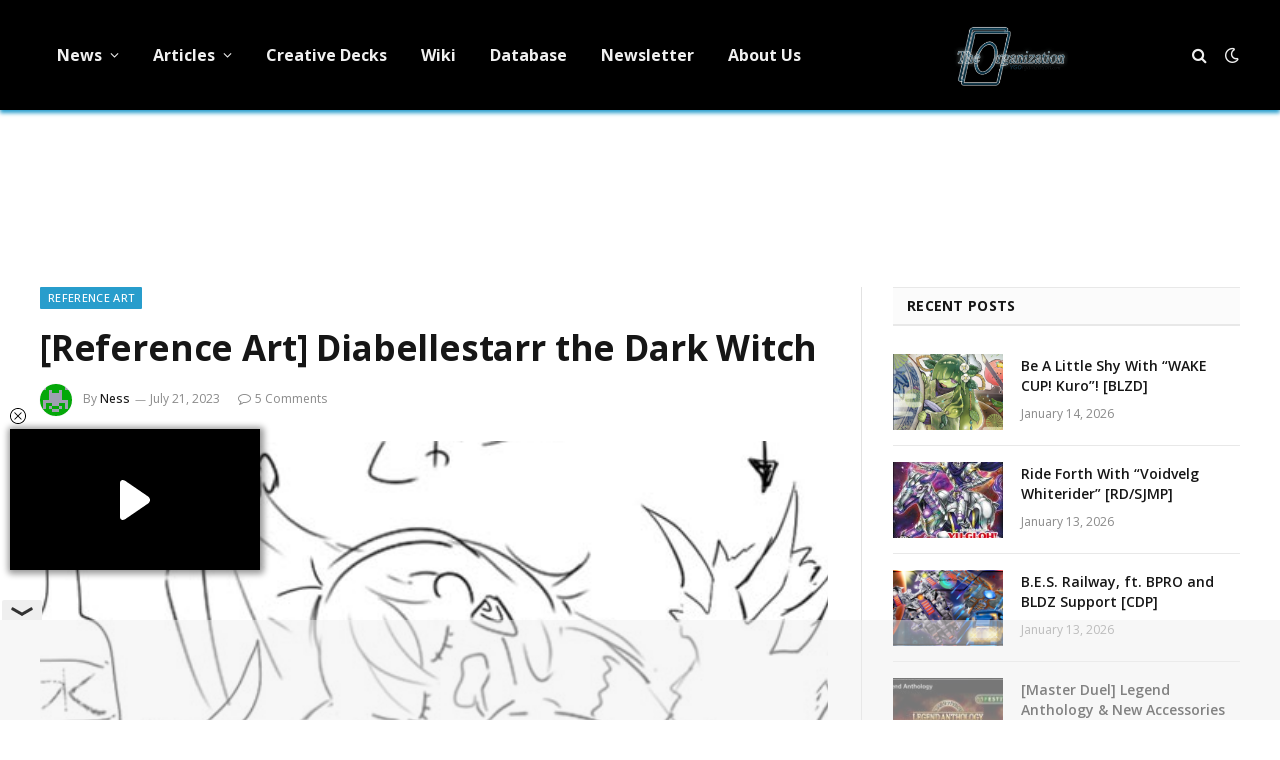

--- FILE ---
content_type: text/html; charset=UTF-8
request_url: https://ygorganization.com/reference-art-diabellestarr-the-dark-witch/
body_size: 15739
content:

<!DOCTYPE html>
<html lang="en-US" class="s-light site-s-light">

<head>

	<meta charset="UTF-8" />
	<meta name="viewport" content="width=device-width, initial-scale=1" />
	<title>YGOrganization | [Reference Art] Diabellestarr the Dark Witch</title><link rel="preload" as="image" imagesrcset="https://cdn.ygorganization.com/2023/07/diabellestarthumb-300x154.png 300w, https://cdn.ygorganization.com/2023/07/diabellestarthumb.png 550w" imagesizes="(max-width: 788px) 100vw, 788px" /><link rel="preload" as="font" href="https://ygorganization.com/wp-content/themes/smart-mag/css/icons/fonts/ts-icons.woff2?v2.8" type="font/woff2" crossorigin="anonymous" />

<!-- The SEO Framework by Sybre Waaijer -->
<link rel="canonical" href="https://ygorganization.com/reference-art-diabellestarr-the-dark-witch/" />
<link rel="shortlink" href="https://ygorganization.com/?p=94601" />
<meta name="description" content="Monster Energy bounty hunter. Full art: Mask: Comparison: “Sinful Spoils ON and OFF” Horns: From left to right: “big/small/medium” Weapon: “Main weapon: dagger”…" />
<meta property="og:type" content="article" />
<meta property="og:locale" content="en_US" />
<meta property="og:site_name" content="YGOrganization" />
<meta property="og:title" content="YGOrganization | [Reference Art] Diabellestarr the Dark Witch" />
<meta property="og:description" content="Monster Energy bounty hunter. Full art: Mask: Comparison: “Sinful Spoils ON and OFF” Horns: From left to right: “big/small/medium” Weapon: “Main weapon: dagger” Under the mask: Right-side: “Pale…" />
<meta property="og:url" content="https://ygorganization.com/reference-art-diabellestarr-the-dark-witch/" />
<meta property="og:image" content="https://cdn.ygorganization.com/2023/07/diabellestarthumb.png" />
<meta property="og:image:width" content="550" />
<meta property="og:image:height" content="283" />
<meta property="article:published_time" content="2023-07-21T15:34:13+00:00" />
<meta property="article:modified_time" content="2023-07-21T15:34:13+00:00" />
<meta property="article:publisher" content="https://www.facebook.com/ygorganization" />
<meta name="twitter:card" content="summary_large_image" />
<meta name="twitter:site" content="@ygorganization" />
<meta name="twitter:title" content="YGOrganization | [Reference Art] Diabellestarr the Dark Witch" />
<meta name="twitter:description" content="Monster Energy bounty hunter. Full art: Mask: Comparison: “Sinful Spoils ON and OFF” Horns: From left to right: “big/small/medium” Weapon: “Main weapon: dagger” Under the mask: Right-side: “Pale…" />
<meta name="twitter:image" content="https://cdn.ygorganization.com/2023/07/diabellestarthumb.png" />
<meta name="google-site-verification" content="r4D9KTywHVcSxxT4B5qNSLY0NlO0icL437JTv-i9KJc" />
<meta name="msvalidate.01" content="2FD19D558FAB5748A92F9B184AA0A6D7" />
<meta name="yandex-verification" content="361a041310e0a651" />
<script type="application/ld+json">{"@context":"https://schema.org","@graph":[{"@type":"WebSite","@id":"https://ygorganization.com/#/schema/WebSite","url":"https://ygorganization.com/","name":"YGOrganization","description":"Ending Misinformation","inLanguage":"en-US","potentialAction":{"@type":"SearchAction","target":{"@type":"EntryPoint","urlTemplate":"https://ygorganization.com/search/{search_term_string}/"},"query-input":"required name=search_term_string"},"publisher":{"@type":"Organization","@id":"https://ygorganization.com/#/schema/Organization","name":"YGOrganization","url":"https://ygorganization.com/","sameAs":["https://facebook.com/ygorganization","https://twitter.com/ygorganization","https://youtube.com/theorganization"],"logo":{"@type":"ImageObject","url":"https://cdn.ygorganization.com/2024/11/logo.png","contentUrl":"https://cdn.ygorganization.com/2024/11/logo.png","width":474,"height":312,"contentSize":"236629"}}},{"@type":"WebPage","@id":"https://ygorganization.com/reference-art-diabellestarr-the-dark-witch/","url":"https://ygorganization.com/reference-art-diabellestarr-the-dark-witch/","name":"YGOrganization | [Reference Art] Diabellestarr the Dark Witch","description":"Monster Energy bounty hunter. Full art: Mask: Comparison: “Sinful Spoils ON and OFF” Horns: From left to right: “big/small/medium” Weapon: “Main weapon: dagger”…","inLanguage":"en-US","isPartOf":{"@id":"https://ygorganization.com/#/schema/WebSite"},"breadcrumb":{"@type":"BreadcrumbList","@id":"https://ygorganization.com/#/schema/BreadcrumbList","itemListElement":[{"@type":"ListItem","position":1,"item":"https://ygorganization.com/","name":"YGOrganization"},{"@type":"ListItem","position":2,"item":"https://ygorganization.com/category/news/","name":"Category: News"},{"@type":"ListItem","position":3,"item":"https://ygorganization.com/category/news/reference-art/","name":"Category: Reference Art"},{"@type":"ListItem","position":4,"name":"[Reference Art] Diabellestarr the Dark Witch"}]},"potentialAction":{"@type":"ReadAction","target":"https://ygorganization.com/reference-art-diabellestarr-the-dark-witch/"},"datePublished":"2023-07-21T15:34:13+00:00","dateModified":"2023-07-21T15:34:13+00:00","author":{"@type":"Person","@id":"https://ygorganization.com/#/schema/Person/21fdfb15014696ebecdb2d13923371d9","name":"Ness"}}]}</script>
<!-- / The SEO Framework by Sybre Waaijer | 7.11ms meta | 0.09ms boot -->

<link rel='dns-prefetch' href='//stats.wp.com' />
<link rel='dns-prefetch' href='//fonts.googleapis.com' />
<link rel="alternate" type="application/rss+xml" title="YGOrganization &raquo; Feed" href="https://ygorganization.com/feed/" />
<link rel="alternate" type="application/rss+xml" title="YGOrganization &raquo; Comments Feed" href="https://ygorganization.com/comments/feed/" />
<link rel="alternate" type="application/rss+xml" title="YGOrganization &raquo; [Reference Art] Diabellestarr the Dark Witch Comments Feed" href="https://ygorganization.com/reference-art-diabellestarr-the-dark-witch/feed/" />
<link rel="alternate" title="oEmbed (JSON)" type="application/json+oembed" href="https://ygorganization.com/wp-json/oembed/1.0/embed?url=https%3A%2F%2Fygorganization.com%2Freference-art-diabellestarr-the-dark-witch%2F" />
<link rel="alternate" title="oEmbed (XML)" type="text/xml+oembed" href="https://ygorganization.com/wp-json/oembed/1.0/embed?url=https%3A%2F%2Fygorganization.com%2Freference-art-diabellestarr-the-dark-witch%2F&#038;format=xml" />
<style id='wp-img-auto-sizes-contain-inline-css' type='text/css'>
img:is([sizes=auto i],[sizes^="auto," i]){contain-intrinsic-size:3000px 1500px}
/*# sourceURL=wp-img-auto-sizes-contain-inline-css */
</style>
<link rel='stylesheet' id='wpts_ui_css-css' href='https://ygorganization.com/wp-content/plugins/wordpress-post-tabs/css/styles/default/style.css?ver=1.6.2' type='text/css' media='all' />
<style id='wp-emoji-styles-inline-css' type='text/css'>

	img.wp-smiley, img.emoji {
		display: inline !important;
		border: none !important;
		box-shadow: none !important;
		height: 1em !important;
		width: 1em !important;
		margin: 0 0.07em !important;
		vertical-align: -0.1em !important;
		background: none !important;
		padding: 0 !important;
	}
/*# sourceURL=wp-emoji-styles-inline-css */
</style>
<style id='classic-theme-styles-inline-css' type='text/css'>
/*! This file is auto-generated */
.wp-block-button__link{color:#fff;background-color:#32373c;border-radius:9999px;box-shadow:none;text-decoration:none;padding:calc(.667em + 2px) calc(1.333em + 2px);font-size:1.125em}.wp-block-file__button{background:#32373c;color:#fff;text-decoration:none}
/*# sourceURL=/wp-includes/css/classic-themes.min.css */
</style>
<link rel='stylesheet' id='inline-spoilers-css-css' href='https://ygorganization.com/wp-content/plugins/inline-spoilers/build/style-index.css?ver=2.1.0' type='text/css' media='all' />
<link rel='stylesheet' id='widgetopts-styles-css' href='https://ygorganization.com/wp-content/plugins/widget-options/assets/css/widget-options.css?ver=4.1.3' type='text/css' media='all' />
<link rel='stylesheet' id='quick-login-css' href='https://ygorganization.com/wp-content/plugins/quick-login/assets/quick-login.css?ver=0.5' type='text/css' media='all' />
<link rel='stylesheet' id='smartmag-core-css' href='https://ygorganization.com/wp-content/themes/smart-mag/style.css?ver=9.5.0' type='text/css' media='all' />
<style id='smartmag-core-inline-css' type='text/css'>
:root { --c-main: #289dcc;
--c-main-rgb: 40,157,204;
--text-font: "Open Sans", system-ui, -apple-system, "Segoe UI", Arial, sans-serif;
--body-font: "Open Sans", system-ui, -apple-system, "Segoe UI", Arial, sans-serif;
--ui-font: "Open Sans", system-ui, -apple-system, "Segoe UI", Arial, sans-serif;
--title-font: "Open Sans", system-ui, -apple-system, "Segoe UI", Arial, sans-serif;
--h-font: "Open Sans", system-ui, -apple-system, "Segoe UI", Arial, sans-serif;
--tertiary-font: "Open Sans", system-ui, -apple-system, "Segoe UI", Arial, sans-serif;
--title-font: "Open Sans", system-ui, -apple-system, "Segoe UI", Arial, sans-serif;
--h-font: "Open Sans", system-ui, -apple-system, "Segoe UI", Arial, sans-serif;
--text-h-font: var(--h-font); }
.smart-head-main { --c-shadow: #289dcc; }
.smart-head-main .smart-head-top { --head-h: 0px; }
.navigation { font-family: "Open Sans", system-ui, -apple-system, "Segoe UI", Arial, sans-serif; }
.navigation-main .menu > li > a { font-size: 16px; font-weight: bold; font-style: normal; text-transform: initial; letter-spacing: 0em; }
.mobile-menu { font-family: "Open Sans", system-ui, -apple-system, "Segoe UI", Arial, sans-serif; font-size: 14px; }
.single-featured .featured, .the-post-header .featured { border-radius: 15px; --media-radius: 15px; overflow: hidden; }
.the-post-header .post-meta .post-title { font-family: "Open Sans", system-ui, -apple-system, "Segoe UI", Arial, sans-serif; }
@media (min-width: 940px) and (max-width: 1200px) { .navigation-main .menu > li > a { font-size: calc(10px + (16px - 10px) * .7); } }


/*# sourceURL=smartmag-core-inline-css */
</style>
<link rel='stylesheet' id='smartmag-magnific-popup-css' href='https://ygorganization.com/wp-content/themes/smart-mag/css/lightbox.css?ver=9.5.0' type='text/css' media='all' />
<link rel='stylesheet' id='smartmag-icons-css' href='https://ygorganization.com/wp-content/themes/smart-mag/css/icons/icons.css?ver=9.5.0' type='text/css' media='all' />
<link rel='stylesheet' id='smart-mag-child-css' href='https://ygorganization.com/wp-content/themes/smart-mag-child/style.css?ver=1.0' type='text/css' media='all' />
<link rel='stylesheet' id='tmmp-css' href='https://ygorganization.com/wp-content/plugins/team-members-pro/inc/css/tmm_style.css?ver=6.9' type='text/css' media='all' />
<link rel='stylesheet' id='smartmag-gfonts-custom-css' href='https://fonts.googleapis.com/css?family=Open+Sans%3A400%2C500%2C600%2C700' type='text/css' media='all' />
<script type="text/javascript" src="https://ygorganization.com/wp-includes/js/jquery/jquery.min.js?ver=3.7.1" id="jquery-core-js"></script>
<script type="text/javascript" src="https://ygorganization.com/wp-includes/js/jquery/jquery-migrate.min.js?ver=3.4.1" id="jquery-migrate-js"></script>
<script type="text/javascript" src="https://ygorganization.com/wp-content/plugins/team-members-pro/inc/js/tmm.min.js?ver=6.9" id="tmmp-js"></script>
<link rel="https://api.w.org/" href="https://ygorganization.com/wp-json/" /><link rel="alternate" title="JSON" type="application/json" href="https://ygorganization.com/wp-json/wp/v2/posts/94601" /><link rel="EditURI" type="application/rsd+xml" title="RSD" href="https://ygorganization.com/xmlrpc.php?rsd" />
<!-- HEAD -->
<script async src="https://cdn.fuseplatform.net/publift/tags/2/4051/fuse.js"></script>

<script>
  window.dataLayer = window.dataLayer || [];
  function gtag() { window.dataLayer.push(arguments); }
  gtag("consent", "default", {
    ad_storage: "denied",
    ad_user_data: "denied",
    ad_personalization: "denied",
    analytics_storage: "denied",
    functionality_storage: "denied",
    personalization_storage: "denied",
    security_storage: "granted",
    wait_for_update: 500
  });
  gtag("set", "ads_data_redaction", true);
</script>

<!-- Google tag (gtag.js) -->
<script async src="https://www.googletagmanager.com/gtag/js?id=G-G2Y4NMZPTG"></script>
<script>
  window.dataLayer = window.dataLayer || [];
  function gtag(){dataLayer.push(arguments);}
  gtag('js', new Date());

  gtag('config', 'G-G2Y4NMZPTG');
</script>

<script defer src="https://umami.ygorganization.com/script.js" data-website-id="a13aed6a-8198-46e5-8344-07f8fc78a404"></script>	<style>img#wpstats{display:none}</style>
		
		<script>
		var BunyadSchemeKey = 'bunyad-scheme';
		(() => {
			const d = document.documentElement;
			const c = d.classList;
			var scheme = localStorage.getItem(BunyadSchemeKey);
			
			if (!scheme && window.matchMedia && window.matchMedia('(prefers-color-scheme: dark)').matches) {
				scheme ='dark';
				d.dataset.autoDark = 1;
			}
			
			if (scheme) {
				d.dataset.origClass = c;
				scheme === 'dark' ? c.remove('s-light', 'site-s-light') : c.remove('s-dark', 'site-s-dark');
				c.add('site-s-' + scheme, 's-' + scheme);
			}
		})();
		</script>
		<meta name="generator" content="Elementor 3.32.2; features: e_font_icon_svg, additional_custom_breakpoints; settings: css_print_method-external, google_font-enabled, font_display-swap">
			<style>
				.e-con.e-parent:nth-of-type(n+4):not(.e-lazyloaded):not(.e-no-lazyload),
				.e-con.e-parent:nth-of-type(n+4):not(.e-lazyloaded):not(.e-no-lazyload) * {
					background-image: none !important;
				}
				@media screen and (max-height: 1024px) {
					.e-con.e-parent:nth-of-type(n+3):not(.e-lazyloaded):not(.e-no-lazyload),
					.e-con.e-parent:nth-of-type(n+3):not(.e-lazyloaded):not(.e-no-lazyload) * {
						background-image: none !important;
					}
				}
				@media screen and (max-height: 640px) {
					.e-con.e-parent:nth-of-type(n+2):not(.e-lazyloaded):not(.e-no-lazyload),
					.e-con.e-parent:nth-of-type(n+2):not(.e-lazyloaded):not(.e-no-lazyload) * {
						background-image: none !important;
					}
				}
			</style>
			<link rel="icon" href="https://cdn.ygorganization.com/2023/07/cropped-TheOrgLogo-32x32.png" sizes="32x32" />
<link rel="icon" href="https://cdn.ygorganization.com/2023/07/cropped-TheOrgLogo-192x192.png" sizes="192x192" />
<link rel="apple-touch-icon" href="https://cdn.ygorganization.com/2023/07/cropped-TheOrgLogo-180x180.png" />
<meta name="msapplication-TileImage" content="https://cdn.ygorganization.com/2023/07/cropped-TheOrgLogo-270x270.png" />
		<style type="text/css" id="wp-custom-css">
			.post-meta .cat-labels {
	flex-wrap: wrap;
}
.the-post.s-post-modern {
	display: flex;
	flex-direction: column;
}
.the-post.s-post-modern .related-posts {
	order: 10;
}

.site-s-dark .tmm_names .tmm_fname {
	font-weight: bold;
	color: white !important;
}
.site-s-dark .tmm_member {
	background-color: inherit !important;
	color: inherit !important;
	border-color: black;
}
.site-s-dark .tmm_more_info {
	color: inherit !important;
}
.site-s-dark :is(.tmm,.tmm_desc,.profileHeader){
    color: inherit !important;
}
.site-s-dark :is(.wp-block-inline-spoilers-block) {
	background-color: inherit !important;
	background: inherit !important;
}
.site-s-dark .wp-block-inline-spoilers-block summary {
	background-color: var(--c-contrast-0) !important;
}
/* MV CSS */
@media only screen and (min-width: 941px) {
.right-sidebar .main-sidebar{
min-width: 365px !important;
}
.right-sidebar .main-content{
max-width: calc(100% - 365px) !important;
}
}
#leaderboard_atf {
margin-top: 20px !important
}
.site-s-dark > body {
background: #151516 !important;
}

[data-fuse='header'] {
	height: 100px;
}

[data-fuse='com_incontent_1'] {
	height: 300px;
}

.main-sidebar > .inner,
#smartmag-block-codes-3,
#smartmag-block-codes-3 is:(.block,.a-wrap,.vrec_container) {
	height: 100%;
}		</style>
		

<style id='global-styles-inline-css' type='text/css'>
:root{--wp--preset--aspect-ratio--square: 1;--wp--preset--aspect-ratio--4-3: 4/3;--wp--preset--aspect-ratio--3-4: 3/4;--wp--preset--aspect-ratio--3-2: 3/2;--wp--preset--aspect-ratio--2-3: 2/3;--wp--preset--aspect-ratio--16-9: 16/9;--wp--preset--aspect-ratio--9-16: 9/16;--wp--preset--color--black: #000000;--wp--preset--color--cyan-bluish-gray: #abb8c3;--wp--preset--color--white: #ffffff;--wp--preset--color--pale-pink: #f78da7;--wp--preset--color--vivid-red: #cf2e2e;--wp--preset--color--luminous-vivid-orange: #ff6900;--wp--preset--color--luminous-vivid-amber: #fcb900;--wp--preset--color--light-green-cyan: #7bdcb5;--wp--preset--color--vivid-green-cyan: #00d084;--wp--preset--color--pale-cyan-blue: #8ed1fc;--wp--preset--color--vivid-cyan-blue: #0693e3;--wp--preset--color--vivid-purple: #9b51e0;--wp--preset--gradient--vivid-cyan-blue-to-vivid-purple: linear-gradient(135deg,rgb(6,147,227) 0%,rgb(155,81,224) 100%);--wp--preset--gradient--light-green-cyan-to-vivid-green-cyan: linear-gradient(135deg,rgb(122,220,180) 0%,rgb(0,208,130) 100%);--wp--preset--gradient--luminous-vivid-amber-to-luminous-vivid-orange: linear-gradient(135deg,rgb(252,185,0) 0%,rgb(255,105,0) 100%);--wp--preset--gradient--luminous-vivid-orange-to-vivid-red: linear-gradient(135deg,rgb(255,105,0) 0%,rgb(207,46,46) 100%);--wp--preset--gradient--very-light-gray-to-cyan-bluish-gray: linear-gradient(135deg,rgb(238,238,238) 0%,rgb(169,184,195) 100%);--wp--preset--gradient--cool-to-warm-spectrum: linear-gradient(135deg,rgb(74,234,220) 0%,rgb(151,120,209) 20%,rgb(207,42,186) 40%,rgb(238,44,130) 60%,rgb(251,105,98) 80%,rgb(254,248,76) 100%);--wp--preset--gradient--blush-light-purple: linear-gradient(135deg,rgb(255,206,236) 0%,rgb(152,150,240) 100%);--wp--preset--gradient--blush-bordeaux: linear-gradient(135deg,rgb(254,205,165) 0%,rgb(254,45,45) 50%,rgb(107,0,62) 100%);--wp--preset--gradient--luminous-dusk: linear-gradient(135deg,rgb(255,203,112) 0%,rgb(199,81,192) 50%,rgb(65,88,208) 100%);--wp--preset--gradient--pale-ocean: linear-gradient(135deg,rgb(255,245,203) 0%,rgb(182,227,212) 50%,rgb(51,167,181) 100%);--wp--preset--gradient--electric-grass: linear-gradient(135deg,rgb(202,248,128) 0%,rgb(113,206,126) 100%);--wp--preset--gradient--midnight: linear-gradient(135deg,rgb(2,3,129) 0%,rgb(40,116,252) 100%);--wp--preset--font-size--small: 13px;--wp--preset--font-size--medium: 20px;--wp--preset--font-size--large: 36px;--wp--preset--font-size--x-large: 42px;--wp--preset--spacing--20: 0.44rem;--wp--preset--spacing--30: 0.67rem;--wp--preset--spacing--40: 1rem;--wp--preset--spacing--50: 1.5rem;--wp--preset--spacing--60: 2.25rem;--wp--preset--spacing--70: 3.38rem;--wp--preset--spacing--80: 5.06rem;--wp--preset--shadow--natural: 6px 6px 9px rgba(0, 0, 0, 0.2);--wp--preset--shadow--deep: 12px 12px 50px rgba(0, 0, 0, 0.4);--wp--preset--shadow--sharp: 6px 6px 0px rgba(0, 0, 0, 0.2);--wp--preset--shadow--outlined: 6px 6px 0px -3px rgb(255, 255, 255), 6px 6px rgb(0, 0, 0);--wp--preset--shadow--crisp: 6px 6px 0px rgb(0, 0, 0);}:where(.is-layout-flex){gap: 0.5em;}:where(.is-layout-grid){gap: 0.5em;}body .is-layout-flex{display: flex;}.is-layout-flex{flex-wrap: wrap;align-items: center;}.is-layout-flex > :is(*, div){margin: 0;}body .is-layout-grid{display: grid;}.is-layout-grid > :is(*, div){margin: 0;}:where(.wp-block-columns.is-layout-flex){gap: 2em;}:where(.wp-block-columns.is-layout-grid){gap: 2em;}:where(.wp-block-post-template.is-layout-flex){gap: 1.25em;}:where(.wp-block-post-template.is-layout-grid){gap: 1.25em;}.has-black-color{color: var(--wp--preset--color--black) !important;}.has-cyan-bluish-gray-color{color: var(--wp--preset--color--cyan-bluish-gray) !important;}.has-white-color{color: var(--wp--preset--color--white) !important;}.has-pale-pink-color{color: var(--wp--preset--color--pale-pink) !important;}.has-vivid-red-color{color: var(--wp--preset--color--vivid-red) !important;}.has-luminous-vivid-orange-color{color: var(--wp--preset--color--luminous-vivid-orange) !important;}.has-luminous-vivid-amber-color{color: var(--wp--preset--color--luminous-vivid-amber) !important;}.has-light-green-cyan-color{color: var(--wp--preset--color--light-green-cyan) !important;}.has-vivid-green-cyan-color{color: var(--wp--preset--color--vivid-green-cyan) !important;}.has-pale-cyan-blue-color{color: var(--wp--preset--color--pale-cyan-blue) !important;}.has-vivid-cyan-blue-color{color: var(--wp--preset--color--vivid-cyan-blue) !important;}.has-vivid-purple-color{color: var(--wp--preset--color--vivid-purple) !important;}.has-black-background-color{background-color: var(--wp--preset--color--black) !important;}.has-cyan-bluish-gray-background-color{background-color: var(--wp--preset--color--cyan-bluish-gray) !important;}.has-white-background-color{background-color: var(--wp--preset--color--white) !important;}.has-pale-pink-background-color{background-color: var(--wp--preset--color--pale-pink) !important;}.has-vivid-red-background-color{background-color: var(--wp--preset--color--vivid-red) !important;}.has-luminous-vivid-orange-background-color{background-color: var(--wp--preset--color--luminous-vivid-orange) !important;}.has-luminous-vivid-amber-background-color{background-color: var(--wp--preset--color--luminous-vivid-amber) !important;}.has-light-green-cyan-background-color{background-color: var(--wp--preset--color--light-green-cyan) !important;}.has-vivid-green-cyan-background-color{background-color: var(--wp--preset--color--vivid-green-cyan) !important;}.has-pale-cyan-blue-background-color{background-color: var(--wp--preset--color--pale-cyan-blue) !important;}.has-vivid-cyan-blue-background-color{background-color: var(--wp--preset--color--vivid-cyan-blue) !important;}.has-vivid-purple-background-color{background-color: var(--wp--preset--color--vivid-purple) !important;}.has-black-border-color{border-color: var(--wp--preset--color--black) !important;}.has-cyan-bluish-gray-border-color{border-color: var(--wp--preset--color--cyan-bluish-gray) !important;}.has-white-border-color{border-color: var(--wp--preset--color--white) !important;}.has-pale-pink-border-color{border-color: var(--wp--preset--color--pale-pink) !important;}.has-vivid-red-border-color{border-color: var(--wp--preset--color--vivid-red) !important;}.has-luminous-vivid-orange-border-color{border-color: var(--wp--preset--color--luminous-vivid-orange) !important;}.has-luminous-vivid-amber-border-color{border-color: var(--wp--preset--color--luminous-vivid-amber) !important;}.has-light-green-cyan-border-color{border-color: var(--wp--preset--color--light-green-cyan) !important;}.has-vivid-green-cyan-border-color{border-color: var(--wp--preset--color--vivid-green-cyan) !important;}.has-pale-cyan-blue-border-color{border-color: var(--wp--preset--color--pale-cyan-blue) !important;}.has-vivid-cyan-blue-border-color{border-color: var(--wp--preset--color--vivid-cyan-blue) !important;}.has-vivid-purple-border-color{border-color: var(--wp--preset--color--vivid-purple) !important;}.has-vivid-cyan-blue-to-vivid-purple-gradient-background{background: var(--wp--preset--gradient--vivid-cyan-blue-to-vivid-purple) !important;}.has-light-green-cyan-to-vivid-green-cyan-gradient-background{background: var(--wp--preset--gradient--light-green-cyan-to-vivid-green-cyan) !important;}.has-luminous-vivid-amber-to-luminous-vivid-orange-gradient-background{background: var(--wp--preset--gradient--luminous-vivid-amber-to-luminous-vivid-orange) !important;}.has-luminous-vivid-orange-to-vivid-red-gradient-background{background: var(--wp--preset--gradient--luminous-vivid-orange-to-vivid-red) !important;}.has-very-light-gray-to-cyan-bluish-gray-gradient-background{background: var(--wp--preset--gradient--very-light-gray-to-cyan-bluish-gray) !important;}.has-cool-to-warm-spectrum-gradient-background{background: var(--wp--preset--gradient--cool-to-warm-spectrum) !important;}.has-blush-light-purple-gradient-background{background: var(--wp--preset--gradient--blush-light-purple) !important;}.has-blush-bordeaux-gradient-background{background: var(--wp--preset--gradient--blush-bordeaux) !important;}.has-luminous-dusk-gradient-background{background: var(--wp--preset--gradient--luminous-dusk) !important;}.has-pale-ocean-gradient-background{background: var(--wp--preset--gradient--pale-ocean) !important;}.has-electric-grass-gradient-background{background: var(--wp--preset--gradient--electric-grass) !important;}.has-midnight-gradient-background{background: var(--wp--preset--gradient--midnight) !important;}.has-small-font-size{font-size: var(--wp--preset--font-size--small) !important;}.has-medium-font-size{font-size: var(--wp--preset--font-size--medium) !important;}.has-large-font-size{font-size: var(--wp--preset--font-size--large) !important;}.has-x-large-font-size{font-size: var(--wp--preset--font-size--x-large) !important;}
/*# sourceURL=global-styles-inline-css */
</style>
</head>

<body class="wp-singular post-template-default single single-post postid-94601 single-format-standard wp-custom-logo wp-theme-smart-mag wp-child-theme-smart-mag-child right-sidebar post-layout-modern post-cat-2417 has-lb has-lb-sm has-sb-sep layout-normal elementor-default elementor-kit-100197">



<div class="main-wrap">

	
<div class="off-canvas-backdrop"></div>
<div class="mobile-menu-container off-canvas s-dark hide-menu-lg" id="off-canvas">

	<div class="off-canvas-head">
		<a href="#" class="close">
			<span class="visuallyhidden">Close Menu</span>
			<i class="tsi tsi-times"></i>
		</a>

		<div class="ts-logo">
					</div>
	</div>

	<div class="off-canvas-content">

					<ul class="mobile-menu"></ul>
		
		
		
		<div class="spc-social-block spc-social spc-social-b smart-head-social">
		
			
				<a href="https://www.facebook.com/ygorganization" class="link service s-facebook" target="_blank" rel="nofollow noopener">
					<i class="icon tsi tsi-facebook"></i>					<span class="visuallyhidden">Facebook</span>
				</a>
									
			
				<a href="https://twitter.com/ygorganization" class="link service s-twitter" target="_blank" rel="nofollow noopener">
					<i class="icon tsi tsi-twitter"></i>					<span class="visuallyhidden">X (Twitter)</span>
				</a>
									
			
				<a href="#" class="link service s-instagram" target="_blank" rel="nofollow noopener">
					<i class="icon tsi tsi-instagram"></i>					<span class="visuallyhidden">Instagram</span>
				</a>
									
			
		</div>

		
	</div>

</div>
<div class="smart-head smart-head-a smart-head-main" id="smart-head" data-sticky="auto" data-sticky-type="smart" data-sticky-full>
	
	<div class="smart-head-row smart-head-mid smart-head-row-3 s-dark smart-head-row-full">

		<div class="inner wrap">

							
				<div class="items items-left ">
					<div class="nav-wrap">
		<nav class="navigation navigation-main nav-hov-a">
			<ul id="menu-primary" class="menu"><li id="menu-item-14235" class="menu-item menu-item-type-taxonomy menu-item-object-category current-post-ancestor menu-item-has-children menu-cat-1 menu-item-14235"><a href="https://ygorganization.com/category/news/">News</a>
<ul class="sub-menu">
	<li id="menu-item-88760" class="menu-item menu-item-type-taxonomy menu-item-object-category menu-cat-2513 menu-item-88760"><a href="https://ygorganization.com/category/ocg-tcg/">OCG &amp; TCG</a></li>
	<li id="menu-item-112249" class="menu-item menu-item-type-taxonomy menu-item-object-category menu-cat-2484 menu-item-112249"><a href="https://ygorganization.com/category/master-duel/">Master Duel</a></li>
	<li id="menu-item-88759" class="menu-item menu-item-type-taxonomy menu-item-object-category menu-cat-2134 menu-item-88759"><a href="https://ygorganization.com/category/news/rush-duel/">Rush Duel</a></li>
	<li id="menu-item-14237" class="menu-item menu-item-type-taxonomy menu-item-object-category menu-cat-14 menu-item-14237"><a href="https://ygorganization.com/category/news/spoilers/">Set Spoilers</a></li>
	<li id="menu-item-14236" class="menu-item menu-item-type-taxonomy menu-item-object-category menu-cat-15 menu-item-14236"><a href="https://ygorganization.com/category/news/f-and-l/">Forbidden &amp; Limited Lists</a></li>
</ul>
</li>
<li id="menu-item-14221" class="menu-item menu-item-type-taxonomy menu-item-object-category menu-item-has-children menu-cat-5 menu-item-14221"><a href="https://ygorganization.com/category/articles/">Articles</a>
<ul class="sub-menu">
	<li id="menu-item-14238" class="menu-item menu-item-type-taxonomy menu-item-object-category menu-item-has-children menu-cat-9 menu-item-14238"><a href="https://ygorganization.com/category/rulings/">Rulings</a>
	<ul class="sub-menu">
		<li id="menu-item-14243" class="menu-item menu-item-type-post_type menu-item-object-post menu-item-14243"><a href="https://ygorganization.com/summary-of-psct/">Summary of PSCT</a></li>
	</ul>
</li>
	<li id="menu-item-14222" class="menu-item menu-item-type-taxonomy menu-item-object-category menu-cat-27 menu-item-14222"><a href="https://ygorganization.com/category/articles/lore/">Card Lores</a></li>
	<li id="menu-item-14224" class="menu-item menu-item-type-taxonomy menu-item-object-category menu-cat-25 menu-item-14224"><a href="https://ygorganization.com/category/articles/deckbuild/">Deck Building</a></li>
	<li id="menu-item-14225" class="menu-item menu-item-type-taxonomy menu-item-object-category menu-cat-26 menu-item-14225"><a href="https://ygorganization.com/category/articles/strategy/">Strategy Guides</a></li>
	<li id="menu-item-14244" class="menu-item menu-item-type-taxonomy menu-item-object-category menu-item-has-children menu-cat-30 menu-item-14244"><a href="https://ygorganization.com/category/rulings/lists/">Lists</a>
	<ul class="sub-menu">
		<li id="menu-item-14247" class="menu-item menu-item-type-post_type menu-item-object-post menu-item-14247"><a href="https://ygorganization.com/tcgonly/">TCG Only</a></li>
		<li id="menu-item-14248" class="menu-item menu-item-type-post_type menu-item-object-post menu-item-14248"><a href="https://ygorganization.com/ocgonly/">OCG Only</a></li>
	</ul>
</li>
</ul>
</li>
<li id="menu-item-77884" class="menu-item menu-item-type-custom menu-item-object-custom menu-item-77884"><a href="https://ygorganization.com/creative-deck-archetype-archive/">Creative Decks</a></li>
<li id="menu-item-35785" class="menu-item menu-item-type-custom menu-item-object-custom menu-item-35785"><a href="https://yugipedia.com/wiki/Yugipedia">Wiki</a></li>
<li id="menu-item-61820" class="menu-item menu-item-type-custom menu-item-object-custom menu-item-61820"><a href="https://db.ygorganization.com/recent">Database</a></li>
<li id="menu-item-16960" class="menu-item menu-item-type-custom menu-item-object-custom menu-item-16960"><a href="http://eepurl.com/b79JR9">Newsletter</a></li>
<li id="menu-item-14246" class="menu-item menu-item-type-post_type menu-item-object-page menu-item-14246"><a href="https://ygorganization.com/about-us/">About Us</a></li>
</ul>		</nav>
	</div>
				</div>

							
				<div class="items items-center ">
					<a href="https://ygorganization.com/" title="YGOrganization" rel="home" class="logo-link ts-logo logo-is-image">
		<span>
			
				
					<img fetchpriority="high" src="https://cdn.ygorganization.com/2014/09/ygorglogo.png" class="logo-image" alt="YGOrganization" width="444" height="336"/>
									 
					</span>
	</a>				</div>

							
				<div class="items items-right ">
				

	<a href="#" class="search-icon has-icon-only is-icon" title="Search">
		<i class="tsi tsi-search"></i>
	</a>


<div class="scheme-switcher has-icon-only">
	<a href="#" class="toggle is-icon toggle-dark" title="Switch to Dark Design - easier on eyes.">
		<i class="icon tsi tsi-moon"></i>
	</a>
	<a href="#" class="toggle is-icon toggle-light" title="Switch to Light Design.">
		<i class="icon tsi tsi-bright"></i>
	</a>
</div>				</div>

						
		</div>
	</div>

	</div>
<div class="smart-head smart-head-a smart-head-mobile" id="smart-head-mobile" data-sticky="mid" data-sticky-type="smart" data-sticky-full>
	
	<div class="smart-head-row smart-head-mid smart-head-row-3 s-dark smart-head-row-full">

		<div class="inner wrap">

							
				<div class="items items-left ">
				
<button class="offcanvas-toggle has-icon" type="button" aria-label="Menu">
	<span class="hamburger-icon hamburger-icon-a">
		<span class="inner"></span>
	</span>
</button>				</div>

							
				<div class="items items-center ">
					<a href="https://ygorganization.com/" title="YGOrganization" rel="home" class="logo-link ts-logo logo-is-image">
		<span>
			
				
					<img fetchpriority="high" src="https://cdn.ygorganization.com/2014/09/ygorglogo.png" class="logo-image" alt="YGOrganization" width="444" height="336"/>
									 
					</span>
	</a>				</div>

							
				<div class="items items-right ">
				

	<a href="#" class="search-icon has-icon-only is-icon" title="Search">
		<i class="tsi tsi-search"></i>
	</a>


<div class="scheme-switcher has-icon-only">
	<a href="#" class="toggle is-icon toggle-dark" title="Switch to Dark Design - easier on eyes.">
		<i class="icon tsi tsi-moon"></i>
	</a>
	<a href="#" class="toggle is-icon toggle-light" title="Switch to Light Design.">
		<i class="icon tsi tsi-bright"></i>
	</a>
</div>				</div>

						
		</div>
	</div>

	</div><div class="a-wrap a-wrap-base a-wrap-2"> <div data-fuse="header" style="min-height: 100px;"></div>
<!-- GAM 71161633/YGORG_ygorganization/com_incontent_1 --></div>

<div class="main ts-contain cf right-sidebar">
	
		

<div class="ts-row">
	<div class="col-8 main-content s-post-contain">

					<div class="the-post-header s-head-modern s-head-modern-a">
	<div class="post-meta post-meta-a post-meta-left post-meta-single has-below"><div class="post-meta-items meta-above"><span class="meta-item cat-labels">
						
						<a href="https://ygorganization.com/category/news/reference-art/" class="category term-color-2417" rel="category">Reference Art</a>
					</span>
					</div><h1 class="is-title post-title">[Reference Art] Diabellestarr the Dark Witch</h1><div class="post-meta-items meta-below has-author-img"><span class="meta-item post-author has-img"><img alt='Ness' src='https://secure.gravatar.com/avatar/867253a1ebf8ade7e902ad4fb3d0df4a6e9cf21573613c7fdfb3e8e81a98b734?s=32&#038;d=retro&#038;r=pg' srcset='https://secure.gravatar.com/avatar/867253a1ebf8ade7e902ad4fb3d0df4a6e9cf21573613c7fdfb3e8e81a98b734?s=64&#038;d=retro&#038;r=pg 2x' class='avatar avatar-32 photo' height='32' width='32' decoding='async'/><span class="by">By</span> <a href="https://ygorganization.com/author/ness/" title="Posts by Ness" rel="author">Ness</a></span><span class="meta-item has-next-icon date"><time class="post-date" datetime="2023-07-21T10:34:13-04:00">July 21, 2023</time></span><span class="meta-item comments has-icon"><a href="https://ygorganization.com/reference-art-diabellestarr-the-dark-witch/#comments"><i class="tsi tsi-comment-o"></i>5 Comments</a></span></div></div>	
	
</div>		
					<div class="single-featured">	
	<div class="featured">
				
			<a href="https://cdn.ygorganization.com/2023/07/diabellestarthumb.png" class="image-link media-ratio ratio-16-9" title="[Reference Art] Diabellestarr the Dark Witch"><img width="788" height="443" src="https://cdn.ygorganization.com/2023/07/diabellestarthumb.png" class="attachment-bunyad-main size-bunyad-main no-lazy skip-lazy wp-post-image" alt="" sizes="(max-width: 788px) 100vw, 788px" title="[Reference Art] Diabellestarr the Dark Witch" decoding="async" srcset="https://cdn.ygorganization.com/2023/07/diabellestarthumb-300x154.png 300w, https://cdn.ygorganization.com/2023/07/diabellestarthumb.png 550w" /></a>		
						
			</div>

	</div>
		
		<div class="the-post s-post-modern">

			<article id="post-94601" class="post-94601 post type-post status-publish format-standard has-post-thumbnail category-reference-art tag-reference-art tag-sinful-spoils">
				
<div class="post-content-wrap">
	
	<div class="post-content cf entry-content content-normal">

		
				
		<p>Monster Energy bounty hunter.<br />
<span id="more-94601"></span></p>
<p>Full art:<br />
<a href="https://r2.ygorganization.com/2023/07/diabellestarfullart-scaled.jpg"><img decoding="async" src="https://cdn.ygorganization.com/2023/07/diabellestarfullart-300x167.jpg" alt="" width="300" height="167" class="alignnone size-medium wp-image-94602" srcset="https://cdn.ygorganization.com/2023/07/diabellestarfullart-300x167.jpg 300w, https://cdn.ygorganization.com/2023/07/diabellestarfullart-1024x571.jpg 1024w, https://cdn.ygorganization.com/2023/07/diabellestarfullart-1536x857.jpg 1536w, https://cdn.ygorganization.com/2023/07/diabellestarfullart-2048x1142.jpg 2048w" sizes="(max-width: 300px) 100vw, 300px" /></a></p>
<p>Mask:<br />
<a href="https://r2.ygorganization.com/2023/07/mask.png"><img loading="lazy" decoding="async" src="https://cdn.ygorganization.com/2023/07/mask-300x261.png" alt="" width="300" height="261" class="alignnone size-medium wp-image-94604" srcset="https://cdn.ygorganization.com/2023/07/mask-300x261.png 300w, https://cdn.ygorganization.com/2023/07/mask.png 548w" sizes="(max-width: 300px) 100vw, 300px" /></a><br />
Comparison: <em>&#8220;Sinful Spoils ON and OFF&#8221;</em><br />
Horns: From left to right: <em>&#8220;big/small/medium&#8221;</em></p>
<p>Weapon:<br />
<a href="https://r2.ygorganization.com/2023/07/dagger.png"><img loading="lazy" decoding="async" src="https://cdn.ygorganization.com/2023/07/dagger-275x300.png" alt="" width="275" height="300" class="alignnone size-medium wp-image-94605" srcset="https://cdn.ygorganization.com/2023/07/dagger-275x300.png 275w, https://cdn.ygorganization.com/2023/07/dagger.png 436w" sizes="(max-width: 275px) 100vw, 275px" /></a><br />
<em>&#8220;Main weapon: dagger&#8221;</em></p>
<p>Under the mask:<br />
<a href="https://r2.ygorganization.com/2023/07/innerside.png"><img loading="lazy" decoding="async" src="https://cdn.ygorganization.com/2023/07/innerside-300x181.png" alt="" width="300" height="181" class="alignnone size-medium wp-image-94606" srcset="https://cdn.ygorganization.com/2023/07/innerside-300x181.png 300w, https://cdn.ygorganization.com/2023/07/innerside.png 613w" sizes="(max-width: 300px) 100vw, 300px" /></a><br />
Right-side: <em>&#8220;Pale-looking complexion&#8221;</em><br />
Eyelashes: <em>&#8220;The middle one is thicker&#8221;</em></p>
<p>Backpack:<br />
<a href="https://r2.ygorganization.com/2023/07/backpack.png"><img loading="lazy" decoding="async" src="https://cdn.ygorganization.com/2023/07/backpack-150x300.png" alt="" width="150" height="300" class="alignnone size-medium wp-image-94607" srcset="https://cdn.ygorganization.com/2023/07/backpack-150x300.png 150w, https://cdn.ygorganization.com/2023/07/backpack.png 257w" sizes="(max-width: 150px) 100vw, 150px" /></a><br />
<em>&#8220;Backpack containing all sorts of things&#8221;</em></p>
<p>Hood:<br />
<a href="https://r2.ygorganization.com/2023/07/hood.png"><img loading="lazy" decoding="async" src="https://cdn.ygorganization.com/2023/07/hood-300x219.png" alt="" width="300" height="219" class="alignnone size-medium wp-image-94609" srcset="https://cdn.ygorganization.com/2023/07/hood-300x219.png 300w, https://cdn.ygorganization.com/2023/07/hood.png 623w" sizes="(max-width: 300px) 100vw, 300px" /></a><br />
Left: <em>&#8220;Inside of the hood and <a href="https://yugipedia.com/wiki/Sinful_Spoils_of_Betrayal_-_Silvia">Silvia</a>&#8220;</em><br />
Top right: <em>&#8220;The claws on the left one are longer&#8221;</em> (take this one with a grain of salt, the characters are messy)<br />
Bottom right: <em>&#8220;The hood is tucked inside the skirt&#8221;</em></p>
<p>Green color and legs:<br />
<a href="https://r2.ygorganization.com/2023/07/boot.png"><img loading="lazy" decoding="async" src="https://cdn.ygorganization.com/2023/07/boot-231x300.png" alt="" width="231" height="300" class="alignnone size-medium wp-image-94610" srcset="https://cdn.ygorganization.com/2023/07/boot-231x300.png 231w, https://cdn.ygorganization.com/2023/07/boot.png 522w" sizes="(max-width: 231px) 100vw, 231px" /></a><br />
Green: <em>&#8220;Want to add green to the parts influenced by the Sinful Spoils&#8221;</em><br />
Legs: <em>&#8220;Thick leather and metallic parts&#8221;</em></p>
<p>Hands:<br />
<a href="https://r2.ygorganization.com/2023/07/hands.png"><img loading="lazy" decoding="async" src="https://cdn.ygorganization.com/2023/07/hands-300x208.png" alt="" width="300" height="208" class="alignnone size-medium wp-image-94611" srcset="https://cdn.ygorganization.com/2023/07/hands-300x208.png 300w, https://cdn.ygorganization.com/2023/07/hands.png 576w" sizes="(max-width: 300px) 100vw, 300px" /></a><br />
<em>&#8220;Likes cute things&#8221;</em></p>
<p>Inner clothes:<br />
<a href="https://r2.ygorganization.com/2023/07/inner.png"><img loading="lazy" decoding="async" src="https://cdn.ygorganization.com/2023/07/inner-262x300.png" alt="" width="262" height="300" class="alignnone size-medium wp-image-94612" srcset="https://cdn.ygorganization.com/2023/07/inner-262x300.png 262w, https://cdn.ygorganization.com/2023/07/inner.png 608w" sizes="(max-width: 262px) 100vw, 262px" /></a><br />
Top: <em>&#8220;Even after taking off her clothes, the Sinful Spoils remain attached&#8221;</em><br />
Right: <em>&#8220;Don&#8217;t like them muscular!&#8221;</em><br />
Bottom: <em>&#8220;The inner clothes look something like this&#8221;</em></p>
<p>Sleeping:<br />
<a href="https://r2.ygorganization.com/2023/07/sleeping.png"><img loading="lazy" decoding="async" src="https://cdn.ygorganization.com/2023/07/sleeping-300x207.png" alt="" width="300" height="207" class="alignnone size-medium wp-image-94616" srcset="https://cdn.ygorganization.com/2023/07/sleeping-300x207.png 300w, https://cdn.ygorganization.com/2023/07/sleeping.png 587w" sizes="(max-width: 300px) 100vw, 300px" /></a><br />
Bottle: <em>&#8220;Water&#8221;</em><br />
Sinful Spoils: Left: <em>&#8220;Overprotective&#8221;</em>, right: <em>&#8220;Elegant&#8221;</em><br />
Diabellestar: <em>*sleeping sounds*</em><br />
Bottom: &#8220;Suyabellestar&#8221; (portmanteau of &#8220;suya&#8221; (comfortably sleeping sound) and &#8220;Diabellestar&#8221;)</p>

		<div class="a-wrap a-wrap-base a-wrap-6"> <!-- GAM 71161633/YGORG_ygorganization/incontent_footer -->
<div data-fuse="incontent_footer"></div></div>		
		
		
		
	</div>
</div>
	
	<div class="the-post-tags"><a href="https://ygorganization.com/tag/reference-art/" rel="tag">reference art</a> <a href="https://ygorganization.com/tag/sinful-spoils/" rel="tag">Sinful Spoils</a></div>
			</article>

			
	
	<div class="post-share-bot">
		<span class="info">Share.</span>
		
		<span class="share-links spc-social spc-social-colors spc-social-bg">

			
			
				<a href="https://www.facebook.com/sharer.php?u=https%3A%2F%2Fygorganization.com%2Freference-art-diabellestarr-the-dark-witch%2F" class="service s-facebook tsi tsi-facebook" 
					title="Share on Facebook" target="_blank" rel="nofollow noopener">
					<span class="visuallyhidden">Facebook</span>

									</a>
					
			
				<a href="https://twitter.com/intent/tweet?url=https%3A%2F%2Fygorganization.com%2Freference-art-diabellestarr-the-dark-witch%2F&#038;text=%5BReference%20Art%5D%20Diabellestarr%20the%20Dark%20Witch" class="service s-twitter tsi tsi-twitter" 
					title="Share on X (Twitter)" target="_blank" rel="nofollow noopener">
					<span class="visuallyhidden">Twitter</span>

									</a>
					
			
				<a href="https://www.reddit.com/submit?url=https%3A%2F%2Fygorganization.com%2Freference-art-diabellestarr-the-dark-witch%2F&#038;title=%5BReference%20Art%5D%20Diabellestarr%20the%20Dark%20Witch" class="service s-reddit tsi tsi-reddit-alien" 
					title="Share on Reddit" target="_blank" rel="nofollow noopener">
					<span class="visuallyhidden">Reddit</span>

									</a>
					
			
			
		</span>
	</div>
	



	<div class="author-box">
			<section class="author-info">
	
		<img alt='' src='https://secure.gravatar.com/avatar/867253a1ebf8ade7e902ad4fb3d0df4a6e9cf21573613c7fdfb3e8e81a98b734?s=95&#038;d=retro&#038;r=pg' srcset='https://secure.gravatar.com/avatar/867253a1ebf8ade7e902ad4fb3d0df4a6e9cf21573613c7fdfb3e8e81a98b734?s=190&#038;d=retro&#038;r=pg 2x' class='avatar avatar-95 photo' height='95' width='95' decoding='async'/>		
		<div class="description">
			<a href="https://ygorganization.com/author/ness/" title="Posts by Ness" rel="author">Ness</a>			
			<ul class="social-icons">
						</ul>
			
			<p class="bio"></p>
		</div>
		
	</section>	</div>


	<section class="related-posts">
							
							
				<div class="block-head block-head-ac block-head-a block-head-a1 is-left">

					<h4 class="heading">Related <span class="color">Articles</span></h4>					
									</div>
				
			
				<section class="block-wrap block-grid cols-gap-sm mb-none" data-id="1">

				
			<div class="block-content">
					
	<div class="loop loop-grid loop-grid-sm grid grid-3 md:grid-2 xs:grid-1">

					
<article class="l-post grid-post grid-sm-post">

	
			<div class="media">

		
			<a href="https://ygorganization.com/reference-art-kewl-tune-cue/" class="image-link media-ratio ratio-16-9" title="[Reference Art] Kewl Tune Cue"><span data-bgsrc="https://cdn.ygorganization.com/2026/01/cuethumb.png" class="img bg-cover wp-post-image attachment-large size-large lazyload" data-bgset="https://cdn.ygorganization.com/2026/01/cuethumb-150x92.png 150w, https://cdn.ygorganization.com/2026/01/cuethumb.png 237w" data-sizes="(max-width: 377px) 100vw, 377px"></span></a>			
			
			
			
		
		</div>
	

	
		<div class="content">

			<div class="post-meta post-meta-a has-below"><h2 class="is-title post-title"><a href="https://ygorganization.com/reference-art-kewl-tune-cue/">[Reference Art] Kewl Tune Cue</a></h2><div class="post-meta-items meta-below"><span class="meta-item date"><span class="date-link"><time class="post-date" datetime="2026-01-07T17:51:57-05:00">January 7, 2026</time></span></span></div></div>			
			
			
		</div>

	
</article>					
<article class="l-post grid-post grid-sm-post">

	
			<div class="media">

		
			<a href="https://ygorganization.com/reference-art-dimension-linker/" class="image-link media-ratio ratio-16-9" title="[Reference Art] Dimension Linker"><span data-bgsrc="https://cdn.ygorganization.com/2025/12/linkerthumb-450x168.jpg" class="img bg-cover wp-post-image attachment-bunyad-medium size-bunyad-medium lazyload"></span></a>			
			
			
			
		
		</div>
	

	
		<div class="content">

			<div class="post-meta post-meta-a has-below"><h2 class="is-title post-title"><a href="https://ygorganization.com/reference-art-dimension-linker/">[Reference Art] Dimension Linker</a></h2><div class="post-meta-items meta-below"><span class="meta-item date"><span class="date-link"><time class="post-date" datetime="2025-12-21T03:04:30-05:00">December 21, 2025</time></span></span></div></div>			
			
			
		</div>

	
</article>					
<article class="l-post grid-post grid-sm-post">

	
			<div class="media">

		
			<a href="https://ygorganization.com/genesysdec2025/" class="image-link media-ratio ratio-16-9" title="Genesys December Points Update [GENESYS]"><span data-bgsrc="https://cdn.ygorganization.com/2025/12/DodododoWarrior-MADU-EN-VG-artwork-450x450.png" class="img bg-cover wp-post-image attachment-bunyad-medium size-bunyad-medium lazyload" data-bgset="https://cdn.ygorganization.com/2025/12/DodododoWarrior-MADU-EN-VG-artwork-300x300.png 300w, https://cdn.ygorganization.com/2025/12/DodododoWarrior-MADU-EN-VG-artwork-450x450.png 450w, https://cdn.ygorganization.com/2025/12/DodododoWarrior-MADU-EN-VG-artwork.png 512w" data-sizes="(max-width: 377px) 100vw, 377px"></span></a>			
			
			
			
		
		</div>
	

	
		<div class="content">

			<div class="post-meta post-meta-a has-below"><h2 class="is-title post-title"><a href="https://ygorganization.com/genesysdec2025/">Genesys December Points Update [GENESYS]</a></h2><div class="post-meta-items meta-below"><span class="meta-item date"><span class="date-link"><time class="post-date" datetime="2025-12-15T22:29:27-05:00">December 15, 2025</time></span></span></div></div>			
			
			
		</div>

	
</article>		
	</div>

		
			</div>

		</section>
		
	</section>			
			<div class="comments">
				
	

	

	<div id="comments" class="comments-area ">

	
							
							
				<div class="block-head block-head-ac block-head-a block-head-a1 is-left">

					<h4 class="heading"><span class="color">5</span> Comments</h4>					
									</div>
				
			
		
		<ol class="comments-list">
					
			<li class="comment even thread-even depth-1" id="li-comment-5495">
				<article id="comment-5495" class="comment">
				
					<div class="comment-avatar">
					<img alt='' src='https://secure.gravatar.com/avatar/b06d76a7a1423afc925d11e970aa1e773bd9656a5f98b244b70234e90a83f332?s=45&#038;d=retro&#038;r=pg' srcset='https://secure.gravatar.com/avatar/b06d76a7a1423afc925d11e970aa1e773bd9656a5f98b244b70234e90a83f332?s=90&#038;d=retro&#038;r=pg 2x' class='avatar avatar-45 photo' height='45' width='45' decoding='async'/>					</div>
					
					<div class="comment-meta">					
						<span class="comment-author">Felipe,o Brasileiro</span> on 
						<a href="https://ygorganization.com/reference-art-diabellestarr-the-dark-witch/#comment-5495" class="comment-time" title="July 21, 2023 at 11:12 am">
							<time pubdate datetime="2023-07-21T11:12:45-04:00">July 21, 2023 11:12 am</time>
						</a>
		
											</div> <!-- .comment-meta -->
		
					<div class="comment-content">
						<p>Waiffu Material</p>
						
												
			
						<div class="reply">
														
						</div><!-- .reply -->
						
					</div>
				</article><!-- #comment-N -->
	
		</li><!-- #comment-## -->
		
			<li class="comment odd alt thread-odd thread-alt depth-1" id="li-comment-5499">
				<article id="comment-5499" class="comment">
				
					<div class="comment-avatar">
					<img alt='' src='https://secure.gravatar.com/avatar/a8266be33c92e8e468f5a320020938234fde07ab9ac8770968e64c1a1ad85112?s=45&#038;d=retro&#038;r=pg' srcset='https://secure.gravatar.com/avatar/a8266be33c92e8e468f5a320020938234fde07ab9ac8770968e64c1a1ad85112?s=90&#038;d=retro&#038;r=pg 2x' class='avatar avatar-45 photo' height='45' width='45' decoding='async'/>					</div>
					
					<div class="comment-meta">					
						<span class="comment-author">XXX-Saber Bottoms</span> on 
						<a href="https://ygorganization.com/reference-art-diabellestarr-the-dark-witch/#comment-5499" class="comment-time" title="July 21, 2023 at 12:09 pm">
							<time pubdate datetime="2023-07-21T12:09:10-04:00">July 21, 2023 12:09 pm</time>
						</a>
		
											</div> <!-- .comment-meta -->
		
					<div class="comment-content">
						<p>I wholeheartedly approve of our new devilish drunken musclewife</p>
						
												
			
						<div class="reply">
														
						</div><!-- .reply -->
						
					</div>
				</article><!-- #comment-N -->
	
		</li><!-- #comment-## -->
		
			<li class="comment even thread-even depth-1" id="li-comment-5514">
				<article id="comment-5514" class="comment">
				
					<div class="comment-avatar">
					<img alt='' src='https://secure.gravatar.com/avatar/92a9994a06d38c50504ac137c997449ef5b26bff8ddcc120cc2698b661ed9533?s=45&#038;d=retro&#038;r=pg' srcset='https://secure.gravatar.com/avatar/92a9994a06d38c50504ac137c997449ef5b26bff8ddcc120cc2698b661ed9533?s=90&#038;d=retro&#038;r=pg 2x' class='avatar avatar-45 photo' height='45' width='45' decoding='async'/>					</div>
					
					<div class="comment-meta">					
						<span class="comment-author">Dimension Seven</span> on 
						<a href="https://ygorganization.com/reference-art-diabellestarr-the-dark-witch/#comment-5514" class="comment-time" title="July 22, 2023 at 2:04 am">
							<time pubdate datetime="2023-07-22T02:04:50-04:00">July 22, 2023 2:04 am</time>
						</a>
		
											</div> <!-- .comment-meta -->
		
					<div class="comment-content">
						<p>If this is really the new Main Character for the upcoming lore story, I&#8217;m all in for it. We&#8217;ve been having a sausage party for far too long. We need more Strong women in the Yu-Gi-Oh card world!</p>
						
												
			
						<div class="reply">
														
						</div><!-- .reply -->
						
					</div>
				</article><!-- #comment-N -->
	
		</li><!-- #comment-## -->
		
			<li class="comment odd alt thread-odd thread-alt depth-1" id="li-comment-5516">
				<article id="comment-5516" class="comment">
				
					<div class="comment-avatar">
					<img alt='' src='https://secure.gravatar.com/avatar/8d3135522295485922e2c010102645b49ebd22c660720818b489b1bf697ca6b3?s=45&#038;d=retro&#038;r=pg' srcset='https://secure.gravatar.com/avatar/8d3135522295485922e2c010102645b49ebd22c660720818b489b1bf697ca6b3?s=90&#038;d=retro&#038;r=pg 2x' class='avatar avatar-45 photo' height='45' width='45' decoding='async'/>					</div>
					
					<div class="comment-meta">					
						<span class="comment-author">thebaseddd2</span> on 
						<a href="https://ygorganization.com/reference-art-diabellestarr-the-dark-witch/#comment-5516" class="comment-time" title="July 22, 2023 at 5:10 am">
							<time pubdate datetime="2023-07-22T05:10:03-04:00">July 22, 2023 5:10 am</time>
						</a>
		
											</div> <!-- .comment-meta -->
		
					<div class="comment-content">
						<p>&#8220;Water&#8221; Sure, sure, oldest trick to sneak booze past the gate.</p>
						
												
			
						<div class="reply">
														
						</div><!-- .reply -->
						
					</div>
				</article><!-- #comment-N -->
	
		</li><!-- #comment-## -->
		
			<li class="comment even thread-even depth-1" id="li-comment-5551">
				<article id="comment-5551" class="comment">
				
					<div class="comment-avatar">
					<img alt='' src='https://secure.gravatar.com/avatar/ad3516b5c2e98c9e437334271efb63a4b50f78d02f9d3243d239316989fd8264?s=45&#038;d=retro&#038;r=pg' srcset='https://secure.gravatar.com/avatar/ad3516b5c2e98c9e437334271efb63a4b50f78d02f9d3243d239316989fd8264?s=90&#038;d=retro&#038;r=pg 2x' class='avatar avatar-45 photo' height='45' width='45' decoding='async'/>					</div>
					
					<div class="comment-meta">					
						<span class="comment-author">Longyuan22</span> on 
						<a href="https://ygorganization.com/reference-art-diabellestarr-the-dark-witch/#comment-5551" class="comment-time" title="July 22, 2023 at 11:40 pm">
							<time pubdate datetime="2023-07-22T23:40:39-04:00">July 22, 2023 11:40 pm</time>
						</a>
		
											</div> <!-- .comment-meta -->
		
					<div class="comment-content">
						<p>I wonder what archetype she is going to hunt next.</p>
						
												
			
						<div class="reply">
														
						</div><!-- .reply -->
						
					</div>
				</article><!-- #comment-N -->
	
		</li><!-- #comment-## -->
		</ol>

		
		
	
	
	</div><!-- #comments -->
			</div>

		</div>
	</div>
	
			
	
	<aside class="col-4 main-sidebar has-sep">
	
			<div class="inner">
		
			
		<div id="smartmag-block-posts-small-2" class="widget ts-block-widget smartmag-widget-posts-small">		
		<div class="block">
					<section class="block-wrap block-posts-small block-sc mb-none" data-id="2">

			<div class="widget-title block-head block-head-ac block-head block-head-ac block-head-a block-head-a1 has-style"><h5 class="heading">Recent Posts</h5></div>	
			<div class="block-content">
				
	<div class="loop loop-small loop-small-a loop-sep loop-small-sep grid grid-1 md:grid-1 sm:grid-1 xs:grid-1">

					
<article class="l-post small-post small-a-post m-pos-left">

	
			<div class="media">

		
			<a href="https://ygorganization.com/preciousdewdrop/" class="image-link media-ratio ar-bunyad-thumb" title="Be A Little Shy With &#8220;WAKE CUP! Kuro&#8221;! [BLZD]"><span data-bgsrc="https://cdn.ygorganization.com/2026/01/IHateWednesdaysTheyreTooSunny-300x260.png" class="img bg-cover wp-post-image attachment-medium size-medium lazyload" data-bgset="https://cdn.ygorganization.com/2026/01/IHateWednesdaysTheyreTooSunny-300x260.png 300w, https://cdn.ygorganization.com/2026/01/IHateWednesdaysTheyreTooSunny-150x130.png 150w, https://cdn.ygorganization.com/2026/01/IHateWednesdaysTheyreTooSunny.png 337w" data-sizes="(max-width: 110px) 100vw, 110px"></span></a>			
			
			
			
		
		</div>
	

	
		<div class="content">

			<div class="post-meta post-meta-a post-meta-left has-below"><h4 class="is-title post-title"><a href="https://ygorganization.com/preciousdewdrop/">Be A Little Shy With &#8220;WAKE CUP! Kuro&#8221;! [BLZD]</a></h4><div class="post-meta-items meta-below"><span class="meta-item date"><span class="date-link"><time class="post-date" datetime="2026-01-14T07:24:25-05:00">January 14, 2026</time></span></span></div></div>			
			
			
		</div>

	
</article>	
					
<article class="l-post small-post small-a-post m-pos-left">

	
			<div class="media">

		
			<a href="https://ygorganization.com/conquestofthevoid/" class="image-link media-ratio ar-bunyad-thumb" title="Ride Forth With &#8220;Voidvelg Whiterider&#8221; [RD/SJMP]"><span data-bgsrc="https://cdn.ygorganization.com/2026/01/TheOneSittingOnItIsCalledFaithfulAndTrueAndInRighteousnessHeJudgesAndMakesWar-300x300.jpg" class="img bg-cover wp-post-image attachment-medium size-medium lazyload" data-bgset="https://cdn.ygorganization.com/2026/01/TheOneSittingOnItIsCalledFaithfulAndTrueAndInRighteousnessHeJudgesAndMakesWar-300x300.jpg 300w, https://cdn.ygorganization.com/2026/01/uxce5vJ5-TheOneSittingOnItIsCalledFaithfulAndTrueAndInRighteousnessHeJudgesAndMakesWar-150x150.jpg 150w, https://cdn.ygorganization.com/2026/01/TheOneSittingOnItIsCalledFaithfulAndTrueAndInRighteousnessHeJudgesAndMakesWar-450x450.jpg 450w, https://cdn.ygorganization.com/2026/01/TheOneSittingOnItIsCalledFaithfulAndTrueAndInRighteousnessHeJudgesAndMakesWar.jpg 500w" data-sizes="(max-width: 110px) 100vw, 110px"></span></a>			
			
			
			
		
		</div>
	

	
		<div class="content">

			<div class="post-meta post-meta-a post-meta-left has-below"><h4 class="is-title post-title"><a href="https://ygorganization.com/conquestofthevoid/">Ride Forth With &#8220;Voidvelg Whiterider&#8221; [RD/SJMP]</a></h4><div class="post-meta-items meta-below"><span class="meta-item date"><span class="date-link"><time class="post-date" datetime="2026-01-13T21:13:27-05:00">January 13, 2026</time></span></span></div></div>			
			
			
		</div>

	
</article>	
					
<article class="l-post small-post small-a-post m-pos-left">

	
			<div class="media">

		
			<a href="https://ygorganization.com/cdp_besrailway/" class="image-link media-ratio ar-bunyad-thumb" title="B.E.S. Railway, ft. BPRO and BLDZ Support [CDP]"><span data-bgsrc="https://cdn.ygorganization.com/2026/01/CDBanner_BESRailway_Site-300x169.png" class="img bg-cover wp-post-image attachment-medium size-medium lazyload" data-bgset="https://cdn.ygorganization.com/2026/01/CDBanner_BESRailway_Site-300x169.png 300w, https://cdn.ygorganization.com/2026/01/CDBanner_BESRailway_Site-1024x576.png 1024w, https://cdn.ygorganization.com/2026/01/CDBanner_BESRailway_Site-150x84.png 150w, https://cdn.ygorganization.com/2026/01/CDBanner_BESRailway_Site-450x253.png 450w, https://cdn.ygorganization.com/2026/01/CDBanner_BESRailway_Site-1200x675.png 1200w, https://cdn.ygorganization.com/2026/01/CDBanner_BESRailway_Site-768x432.png 768w, https://cdn.ygorganization.com/2026/01/CDBanner_BESRailway_Site.png 1280w" data-sizes="(max-width: 110px) 100vw, 110px"></span></a>			
			
			
			
		
		</div>
	

	
		<div class="content">

			<div class="post-meta post-meta-a post-meta-left has-below"><h4 class="is-title post-title"><a href="https://ygorganization.com/cdp_besrailway/">B.E.S. Railway, ft. BPRO and BLDZ Support [CDP]</a></h4><div class="post-meta-items meta-below"><span class="meta-item date"><span class="date-link"><time class="post-date" datetime="2026-01-13T10:29:06-05:00">January 13, 2026</time></span></span></div></div>			
			
			
		</div>

	
</article>	
					
<article class="l-post small-post small-a-post m-pos-left">

	
			<div class="media">

		
			<a href="https://ygorganization.com/master-duel-legend-anthology-new-accessories/" class="image-link media-ratio ar-bunyad-thumb" title="[Master Duel] Legend Anthology &#038; New Accessories"><span data-bgsrc="https://cdn.ygorganization.com/2026/01/anthologythumb-300x155.jpg" class="img bg-cover wp-post-image attachment-medium size-medium lazyload" data-bgset="https://cdn.ygorganization.com/2026/01/anthologythumb-300x155.jpg 300w, https://cdn.ygorganization.com/2026/01/anthologythumb-150x78.jpg 150w, https://cdn.ygorganization.com/2026/01/anthologythumb-450x233.jpg 450w, https://cdn.ygorganization.com/2026/01/anthologythumb.jpg 683w" data-sizes="(max-width: 110px) 100vw, 110px"></span></a>			
			
			
			
		
		</div>
	

	
		<div class="content">

			<div class="post-meta post-meta-a post-meta-left has-below"><h4 class="is-title post-title"><a href="https://ygorganization.com/master-duel-legend-anthology-new-accessories/">[Master Duel] Legend Anthology &#038; New Accessories</a></h4><div class="post-meta-items meta-below"><span class="meta-item date"><span class="date-link"><time class="post-date" datetime="2026-01-13T08:32:48-05:00">January 13, 2026</time></span></span></div></div>			
			
			
		</div>

	
</article>	
					
<article class="l-post small-post small-a-post m-pos-left">

	
			<div class="media">

		
			<a href="https://ygorganization.com/embracethedarksideofrivalry/" class="image-link media-ratio ar-bunyad-thumb" title="Reprints from Limit Over Collection -The Rivals- [LOCR]"><span data-bgsrc="https://cdn.ygorganization.com/2026/01/ChaosAllureQueen-MADU-EN-VG-artwork-300x300.png" class="img bg-cover wp-post-image attachment-medium size-medium lazyload" data-bgset="https://cdn.ygorganization.com/2026/01/ChaosAllureQueen-MADU-EN-VG-artwork-300x300.png 300w, https://cdn.ygorganization.com/2026/01/LmJx2Hg0-ChaosAllureQueen-MADU-EN-VG-artwork-150x150.png 150w, https://cdn.ygorganization.com/2026/01/ChaosAllureQueen-MADU-EN-VG-artwork-450x450.png 450w, https://cdn.ygorganization.com/2026/01/ChaosAllureQueen-MADU-EN-VG-artwork.png 512w" data-sizes="(max-width: 110px) 100vw, 110px"></span></a>			
			
			
			
		
		</div>
	

	
		<div class="content">

			<div class="post-meta post-meta-a post-meta-left has-below"><h4 class="is-title post-title"><a href="https://ygorganization.com/embracethedarksideofrivalry/">Reprints from Limit Over Collection -The Rivals- [LOCR]</a></h4><div class="post-meta-items meta-below"><span class="meta-item date"><span class="date-link"><time class="post-date" datetime="2026-01-13T07:27:13-05:00">January 13, 2026</time></span></span></div></div>			
			
			
		</div>

	
</article>	
		
	</div>

					</div>

		</section>
				</div>

		</div>		</div>
	
	</aside>
	
</div>
	</div>

<div class="a-wrap a-wrap-base a-wrap-3"> <!-- GAM 71161633/YGORG_ygorganization/incontent_footer -->
<div data-fuse="incontent_footer"></div></div>			<footer class="main-footer cols-gap-lg footer-bold s-dark">

					
	
			<div class="lower-footer bold-footer-lower">
			<div class="ts-contain inner">

				

				
		<div class="spc-social-block spc-social spc-social-b ">
		
			
				<a href="https://www.facebook.com/ygorganization" class="link service s-facebook" target="_blank" rel="nofollow noopener">
					<i class="icon tsi tsi-facebook"></i>					<span class="visuallyhidden">Facebook</span>
				</a>
									
			
				<a href="https://twitter.com/ygorganization" class="link service s-twitter" target="_blank" rel="nofollow noopener">
					<i class="icon tsi tsi-twitter"></i>					<span class="visuallyhidden">X (Twitter)</span>
				</a>
									
			
				<a href="https://www.youtube.com/@TheOrganization" class="link service s-youtube" target="_blank" rel="nofollow noopener">
					<i class="icon tsi tsi-youtube-play"></i>					<span class="visuallyhidden">YouTube</span>
				</a>
									
			
				<a href="https://discord.gg/theorganization" class="link service s-discord" target="_blank" rel="nofollow noopener">
					<i class="icon tsi tsi-discord"></i>					<span class="visuallyhidden">Discord</span>
				</a>
									
			
				<a href="https://ygorganization.com/feed/" class="link service s-rss" target="_blank" rel="nofollow noopener">
					<i class="icon tsi tsi-rss"></i>					<span class="visuallyhidden">RSS</span>
				</a>
									
			
		</div>

		
											
						<div class="links">
							<div class="menu-footer-container"><ul id="menu-footer" class="menu"><li id="menu-item-100213" class="menu-item menu-item-type-post_type menu-item-object-page menu-item-privacy-policy menu-item-100213"><a rel="privacy-policy" href="https://ygorganization.com/tos-pp/">Terms of Service / Privacy Policy</a></li>
<li id="menu-item-100214" class="menu-item menu-item-type-custom menu-item-object-custom menu-item-100214"><a href="/cdn-cgi/l/email-protection#80e3efeef4e1e3f4c0f9e7eff2e7e1eee9fae1f4e9efeeaee3efed">Contact Us</a></li>
</ul></div>						</div>
						
				
				<div class="copyright">
					&copy; 2026 YGOrganization. All rights reserved.				</div>
			</div>
		</div>		
			</footer>
		
	
</div><!-- .main-wrap -->



	<div class="search-modal-wrap" data-scheme="dark">
		<div class="search-modal-box" role="dialog" aria-modal="true">

			<form method="get" class="search-form" action="https://ygorganization.com/">
				<input type="search" class="search-field live-search-query" name="s" placeholder="Search..." value="" required />

				<button type="submit" class="search-submit visuallyhidden">Submit</button>

				<p class="message">
					Type above and press <em>Enter</em> to search. Press <em>Esc</em> to cancel.				</p>
						
			</form>

		</div>
	</div>


<script data-cfasync="false" src="/cdn-cgi/scripts/5c5dd728/cloudflare-static/email-decode.min.js"></script><script type="speculationrules">
{"prefetch":[{"source":"document","where":{"and":[{"href_matches":"/*"},{"not":{"href_matches":["/wp-*.php","/wp-admin/*","/wp-content/uploads/*","/wp-content/*","/wp-content/plugins/*","/wp-content/themes/smart-mag-child/*","/wp-content/themes/smart-mag/*","/*\\?(.+)"]}},{"not":{"selector_matches":"a[rel~=\"nofollow\"]"}},{"not":{"selector_matches":".no-prefetch, .no-prefetch a"}}]},"eagerness":"conservative"}]}
</script>
<script type="application/ld+json">{"@context":"http:\/\/schema.org","@type":"Article","headline":"[Reference Art] Diabellestarr the Dark Witch","url":"https:\/\/ygorganization.com\/reference-art-diabellestarr-the-dark-witch\/","image":{"@type":"ImageObject","url":"https:\/\/cdn.ygorganization.com\/2023\/07\/diabellestarthumb.png","width":550,"height":283},"datePublished":"2023-07-21T10:34:13-04:00","dateModified":"2023-07-21T10:34:13-04:00","author":{"@type":"Person","name":"Ness"},"publisher":{"@type":"Organization","name":"YGOrganization","sameAs":"https:\/\/ygorganization.com","logo":{"@type":"ImageObject","url":"https:\/\/cdn.ygorganization.com\/2014\/09\/ygorglogo.png"}},"mainEntityOfPage":{"@type":"WebPage","@id":"https:\/\/ygorganization.com\/reference-art-diabellestarr-the-dark-witch\/"}}</script>
			<script>
				const lazyloadRunObserver = () => {
					const lazyloadBackgrounds = document.querySelectorAll( `.e-con.e-parent:not(.e-lazyloaded)` );
					const lazyloadBackgroundObserver = new IntersectionObserver( ( entries ) => {
						entries.forEach( ( entry ) => {
							if ( entry.isIntersecting ) {
								let lazyloadBackground = entry.target;
								if( lazyloadBackground ) {
									lazyloadBackground.classList.add( 'e-lazyloaded' );
								}
								lazyloadBackgroundObserver.unobserve( entry.target );
							}
						});
					}, { rootMargin: '200px 0px 200px 0px' } );
					lazyloadBackgrounds.forEach( ( lazyloadBackground ) => {
						lazyloadBackgroundObserver.observe( lazyloadBackground );
					} );
				};
				const events = [
					'DOMContentLoaded',
					'elementor/lazyload/observe',
				];
				events.forEach( ( event ) => {
					document.addEventListener( event, lazyloadRunObserver );
				} );
			</script>
			<script type="text/javascript" src="https://ygorganization.com/wp-includes/js/jquery/ui/core.min.js?ver=1.13.3" id="jquery-ui-core-js"></script>
<script type="text/javascript" src="https://ygorganization.com/wp-includes/js/jquery/ui/tabs.min.js?ver=1.13.3" id="jquery-ui-tabs-js"></script>
<script type="text/javascript" src="https://ygorganization.com/wp-content/plugins/wordpress-post-tabs/js/jquery.posttabs.js?ver=1.6.2" id="jquery-posttabs-js"></script>
<script type="text/javascript" id="smartmag-lazyload-js-extra">
/* <![CDATA[ */
var BunyadLazy = {"type":"normal"};
//# sourceURL=smartmag-lazyload-js-extra
/* ]]> */
</script>
<script type="text/javascript" src="https://ygorganization.com/wp-content/themes/smart-mag/js/lazyload.js?ver=9.5.0" id="smartmag-lazyload-js"></script>
<script type="text/javascript" src="https://ygorganization.com/wp-content/plugins/inline-spoilers/build/view.js?ver=2.1.0" id="inline-spoilers-js-js"></script>
<script type="text/javascript" src="https://ygorganization.com/wp-content/themes/smart-mag/js/jquery.mfp-lightbox.js?ver=9.5.0" id="magnific-popup-js"></script>
<script type="text/javascript" src="https://ygorganization.com/wp-content/themes/smart-mag/js/jquery.sticky-sidebar.js?ver=9.5.0" id="theia-sticky-sidebar-js"></script>
<script type="text/javascript" id="smartmag-theme-js-extra">
/* <![CDATA[ */
var Bunyad = {"ajaxurl":"https://ygorganization.com/wp-admin/admin-ajax.php"};
//# sourceURL=smartmag-theme-js-extra
/* ]]> */
</script>
<script type="text/javascript" src="https://ygorganization.com/wp-content/themes/smart-mag/js/theme.js?ver=9.5.0" id="smartmag-theme-js"></script>
<script type="text/javascript" id="jetpack-stats-js-before">
/* <![CDATA[ */
_stq = window._stq || [];
_stq.push([ "view", JSON.parse("{\"v\":\"ext\",\"blog\":\"56106844\",\"post\":\"94601\",\"tz\":\"-5\",\"srv\":\"ygorganization.com\",\"j\":\"1:15.3.1\"}") ]);
_stq.push([ "clickTrackerInit", "56106844", "94601" ]);
//# sourceURL=jetpack-stats-js-before
/* ]]> */
</script>
<script type="text/javascript" src="https://stats.wp.com/e-202603.js" id="jetpack-stats-js" defer="defer" data-wp-strategy="defer"></script>
<script id="wp-emoji-settings" type="application/json">
{"baseUrl":"https://s.w.org/images/core/emoji/17.0.2/72x72/","ext":".png","svgUrl":"https://s.w.org/images/core/emoji/17.0.2/svg/","svgExt":".svg","source":{"concatemoji":"https://ygorganization.com/wp-includes/js/wp-emoji-release.min.js?ver=6.9"}}
</script>
<script type="module">
/* <![CDATA[ */
/*! This file is auto-generated */
const a=JSON.parse(document.getElementById("wp-emoji-settings").textContent),o=(window._wpemojiSettings=a,"wpEmojiSettingsSupports"),s=["flag","emoji"];function i(e){try{var t={supportTests:e,timestamp:(new Date).valueOf()};sessionStorage.setItem(o,JSON.stringify(t))}catch(e){}}function c(e,t,n){e.clearRect(0,0,e.canvas.width,e.canvas.height),e.fillText(t,0,0);t=new Uint32Array(e.getImageData(0,0,e.canvas.width,e.canvas.height).data);e.clearRect(0,0,e.canvas.width,e.canvas.height),e.fillText(n,0,0);const a=new Uint32Array(e.getImageData(0,0,e.canvas.width,e.canvas.height).data);return t.every((e,t)=>e===a[t])}function p(e,t){e.clearRect(0,0,e.canvas.width,e.canvas.height),e.fillText(t,0,0);var n=e.getImageData(16,16,1,1);for(let e=0;e<n.data.length;e++)if(0!==n.data[e])return!1;return!0}function u(e,t,n,a){switch(t){case"flag":return n(e,"\ud83c\udff3\ufe0f\u200d\u26a7\ufe0f","\ud83c\udff3\ufe0f\u200b\u26a7\ufe0f")?!1:!n(e,"\ud83c\udde8\ud83c\uddf6","\ud83c\udde8\u200b\ud83c\uddf6")&&!n(e,"\ud83c\udff4\udb40\udc67\udb40\udc62\udb40\udc65\udb40\udc6e\udb40\udc67\udb40\udc7f","\ud83c\udff4\u200b\udb40\udc67\u200b\udb40\udc62\u200b\udb40\udc65\u200b\udb40\udc6e\u200b\udb40\udc67\u200b\udb40\udc7f");case"emoji":return!a(e,"\ud83e\u1fac8")}return!1}function f(e,t,n,a){let r;const o=(r="undefined"!=typeof WorkerGlobalScope&&self instanceof WorkerGlobalScope?new OffscreenCanvas(300,150):document.createElement("canvas")).getContext("2d",{willReadFrequently:!0}),s=(o.textBaseline="top",o.font="600 32px Arial",{});return e.forEach(e=>{s[e]=t(o,e,n,a)}),s}function r(e){var t=document.createElement("script");t.src=e,t.defer=!0,document.head.appendChild(t)}a.supports={everything:!0,everythingExceptFlag:!0},new Promise(t=>{let n=function(){try{var e=JSON.parse(sessionStorage.getItem(o));if("object"==typeof e&&"number"==typeof e.timestamp&&(new Date).valueOf()<e.timestamp+604800&&"object"==typeof e.supportTests)return e.supportTests}catch(e){}return null}();if(!n){if("undefined"!=typeof Worker&&"undefined"!=typeof OffscreenCanvas&&"undefined"!=typeof URL&&URL.createObjectURL&&"undefined"!=typeof Blob)try{var e="postMessage("+f.toString()+"("+[JSON.stringify(s),u.toString(),c.toString(),p.toString()].join(",")+"));",a=new Blob([e],{type:"text/javascript"});const r=new Worker(URL.createObjectURL(a),{name:"wpTestEmojiSupports"});return void(r.onmessage=e=>{i(n=e.data),r.terminate(),t(n)})}catch(e){}i(n=f(s,u,c,p))}t(n)}).then(e=>{for(const n in e)a.supports[n]=e[n],a.supports.everything=a.supports.everything&&a.supports[n],"flag"!==n&&(a.supports.everythingExceptFlag=a.supports.everythingExceptFlag&&a.supports[n]);var t;a.supports.everythingExceptFlag=a.supports.everythingExceptFlag&&!a.supports.flag,a.supports.everything||((t=a.source||{}).concatemoji?r(t.concatemoji):t.wpemoji&&t.twemoji&&(r(t.twemoji),r(t.wpemoji)))});
//# sourceURL=https://ygorganization.com/wp-includes/js/wp-emoji-loader.min.js
/* ]]> */
</script>

<script defer src="https://static.cloudflareinsights.com/beacon.min.js/vcd15cbe7772f49c399c6a5babf22c1241717689176015" integrity="sha512-ZpsOmlRQV6y907TI0dKBHq9Md29nnaEIPlkf84rnaERnq6zvWvPUqr2ft8M1aS28oN72PdrCzSjY4U6VaAw1EQ==" data-cf-beacon='{"version":"2024.11.0","token":"97319cfe66cd463084a748bc1ce469fc","server_timing":{"name":{"cfCacheStatus":true,"cfEdge":true,"cfExtPri":true,"cfL4":true,"cfOrigin":true,"cfSpeedBrain":true},"location_startswith":null}}' crossorigin="anonymous"></script>
</body>
</html>

--- FILE ---
content_type: text/html; charset=utf-8
request_url: https://www.google.com/recaptcha/api2/aframe
body_size: 267
content:
<!DOCTYPE HTML><html><head><meta http-equiv="content-type" content="text/html; charset=UTF-8"></head><body><script nonce="um7RgagpDJUU-f3XkbAubw">/** Anti-fraud and anti-abuse applications only. See google.com/recaptcha */ try{var clients={'sodar':'https://pagead2.googlesyndication.com/pagead/sodar?'};window.addEventListener("message",function(a){try{if(a.source===window.parent){var b=JSON.parse(a.data);var c=clients[b['id']];if(c){var d=document.createElement('img');d.src=c+b['params']+'&rc='+(localStorage.getItem("rc::a")?sessionStorage.getItem("rc::b"):"");window.document.body.appendChild(d);sessionStorage.setItem("rc::e",parseInt(sessionStorage.getItem("rc::e")||0)+1);localStorage.setItem("rc::h",'1768394914492');}}}catch(b){}});window.parent.postMessage("_grecaptcha_ready", "*");}catch(b){}</script></body></html>

--- FILE ---
content_type: application/javascript; charset=utf-8
request_url: https://fundingchoicesmessages.google.com/f/AGSKWxX0Ifce9R-e2GSI6zbXZbMgmIVUDPRF6wAfU_BGYpXBTu2YJ6CutWwomc4wrz0rdT32qs-kt43nrnKEbGKpbR_5dmUzDALxpNLNvja_iiB6gZcPUogWObEko8Coqe-b3yQRuVJm2D35OtYa4yDPoOBCgDPrgoRm3n-B1HJPy7qafRctFQ3FzhRRZzsU/_/cdn.ad.-layer-ad./newtopmsgad._a468x60./middle_adv_
body_size: -1287
content:
window['fcc2d311-fa8c-47c7-8d93-c3679fcf1162'] = true;